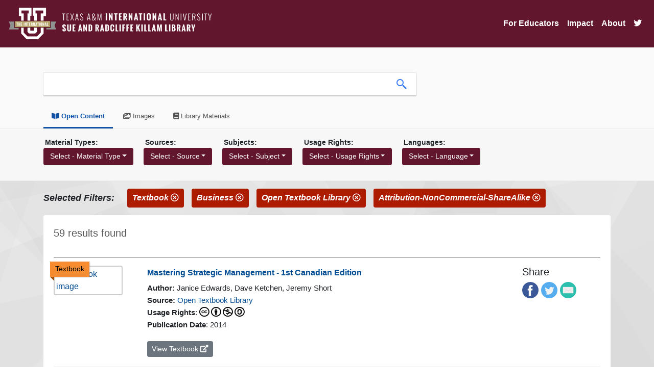

--- FILE ---
content_type: text/html; charset=UTF-8
request_url: https://oer.tamiu.edu/search.php?term=&type=Textbook&source=Open%20Textbook%20Library&subject=Business&usage=Attribution-NonCommercial-ShareAlike&collection=open_content&page=3
body_size: 49349
content:


<!DOCTYPE html>
<html lang="en">
<head>
<title>O.E.R.</title>
<base href="https://oer.tamiu.edu/" />
<link rel="stylesheet" type="text/css" href="slick/slick.css" />
<link rel="stylesheet" type="text/css" href="slick/slick-theme.css" />
<link rel="stylesheet" href="https://maxcdn.bootstrapcdn.com/bootstrap/4.0.0/css/bootstrap.min.css" integrity="sha384-Gn5384xqQ1aoWXA+058RXPxPg6fy4IWvTNh0E263XmFcJlSAwiGgFAW/dAiS6JXm" crossorigin="anonymous">
<link rel="stylesheet" href="https://cdn.jsdelivr.net/gh/fancyapps/fancybox@3.5.7/dist/jquery.fancybox.min.css" />
<link rel="stylesheet" type="text/css" href="css/style.css">
<!-- Scrollbar Custom CSS -->
<link rel="stylesheet" href="https://cdnjs.cloudflare.com/ajax/libs/malihu-custom-scrollbar-plugin/3.1.5/jquery.mCustomScrollbar.min.css">

<script src="https://code.jquery.com/jquery-3.4.1.min.js" integrity="sha256-CSXorXvZcTkaix6Yvo6HppcZGetbYMGWSFlBw8HfCJo=" crossorigin="anonymous"></script>
<link rel="stylesheet" href="https://use.fontawesome.com/releases/v5.6.3/css/all.css" integrity="sha384-UHRtZLI+pbxtHCWp1t77Bi1L4ZtiqrqD80Kn4Z8NTSRyMA2Fd33n5dQ8lWUE00s/" crossorigin="anonymous">
<link rel="icon" href="images/favicon.png" type="image/x-icon">
<meta name="viewport" content="width=device-width, initial-scale=1">
<meta charset="UTF-8">

<!-- Global site tag (gtag.js) - Google Analytics -->
<script async src="https://www.googletagmanager.com/gtag/js?id=G-2MTTMD2R0D"></script>
<script>
  window.dataLayer = window.dataLayer || [];
  function gtag(){dataLayer.push(arguments);}
  gtag('js', new Date());

  gtag('config', 'G-2MTTMD2R0D');
</script>
<style>
@media all and (min-width: 992px) {
	.navbar .nav-item .dropdown-menu{ display: none; }
	.navbar .nav-item:hover .nav-link{ color: #fff;  }
	.navbar .nav-item:hover .dropdown-menu{ display: block; }
	.navbar .nav-item .dropdown-menu{ margin-top:0; }
}
</style>
</head>

<body>

    <nav class="navbar navbar-expand-lg navbar-light navbar-killam">
        <a class="navbar-brand" href="index.php">
            <img class="header-logo img-fluid" src="https://www.tamiu.edu/library/images/killam_library_logo.png" alt="Killam Library logo">
        </a>
        <button class="navbar-toggler" type="button" data-toggle="collapse" data-target="#navbarSupportedContent" aria-controls="navbarSupportedContent" aria-expanded="false" aria-label="Toggle navigation">
            <!--<span class="navbar-toggler-icon"></span>-->
            <i class="fas fa-bars fa-lg"></i>
        </button>

        <div class="collapse navbar-collapse" id="navbarSupportedContent">
            <ul class="navbar-nav ml-auto">

                <li class="nav-item dropdown"><a aria-expanded="false" aria-haspopup="true" class="nav-link" data-toggle="dropdown" href="#" id="navbarDropdown" role="button">For Educators</a>
                    <div aria-labelledby="navbarDropdown" class="dropdown-menu">
                        <a class="dropdown-item" href="oer.php">What are OER?</a>
                        <a class="dropdown-item" href="find.php">Find OER</a>
                        <a class="dropdown-item" href="oer-list.php">List of OER Courses</a>
                        <a class="dropdown-item" href="adopted-oer.php">Adopted OER</a>
                        <a class="dropdown-item" href="help.php">Get Help</a>
                        <a class="dropdown-item" href="grants.php">OER Grants</a>
                        <a class="dropdown-item" href="library.php">Library Resources</a>
                    </div>
                </li>
                
                <!--<li class="nav-item dropdown"><a aria-expanded="false" aria-haspopup="true" class="nav-link" data-toggle="dropdown" href="#" id="navbarDropdown" role="button">For Students</a>
                    <div aria-labelledby="navbarDropdown" class="dropdown-menu">
                        <a class="dropdown-item" href="students.php">Find Courses</a>
                        <a class="dropdown-item" href="https://tamiu.on.worldcat.org/courseReserves/landing">Course Reserves</a>
                    </div>
                </li>-->

                <li class="nav-item">
                    <a class="nav-link" href="impact.php">Impact</a>
                </li>

                <li class="nav-item">
                    <a class="nav-link" href="about.php">About</a>
                </li>
                
                <li class="nav-item">
                    <a class="nav-link" href="https://twitter.com/tamiuOER"><i class="fab fa-twitter fa-1x"></i></a>
                </li>
            </ul>
        </div>
    </nav>

<div class="header">
    <div class="headerContent container">
        <div class="searchContainer">
            <form class="searchForm" action="search.php" method="GET">
                <div class="searchBarContainer">
                    <input type="hidden" name="collection" value="open_content">
                    <input class="searchBox" id="search_box" type="text" name="term" value="" aria-label="search box">
                    <button class="searchButton">
                        <img src="images/search-icon.png" alt="search icon">
                    </button>
                </div>
            </form>
        </div>
    </div><!--end of headerContent-->
    
    <div class="tabsContainer container">
        <ul class="tabList">
            <li class="active">
                <a href='search.php?term=&collection=open_content'><i class="fas fa-book-open"></i> Open Content</a>
            </li>
            <li class="">
                <a href='search.php?term=&collection=images'><i class="fas fa-images"></i> Images</a>
            </li>
            <li>
                <a href='library.php'><i class="fas fa-book"></i> Library Materials</a>
            </li>
        </ul>
    </div>
    
</div><!--end of header-->    
<div class="filterContainer">
    <div class="filterContent">
        <div class="container">
            <div class='filter'><h4 class='filterTitle'>Material Types:</h4><div class='dropdown'><button class='btn btn-filter dropdown-toggle' type='button' id='dropdownMenuButton2' data-toggle='dropdown' aria-haspopup='true' aria-expanded='false'> Select - Material Type</button><div class='dropdown-menu scrollable-menu' aria-labelledby='dropdownMenuButton2'><a class='dropdown-item' href='search.php?term=&usage=Attribution-NonCommercial-ShareAlike&subject=Business&source=Open Textbook Library&collection=open_content&type=Textbook'>Textbook (59)</a></div></div></div><div class='filter'><h4 class='filterTitle'>Sources:</h4><div class='dropdown'><button class='btn btn-filter dropdown-toggle' type='button' id='dropdownMenuButton2' data-toggle='dropdown' aria-haspopup='true' aria-expanded='false'> Select - Source</button><div class='dropdown-menu scrollable-menu' aria-labelledby='dropdownMenuButton2'><a class='dropdown-item' href='search.php?term=&usage=Attribution-NonCommercial-ShareAlike&subject=Business&type=Textbook&collection=open_content&source=Open Textbook Library'>Open Textbook Library (59)</a></div></div></div><div class='filter'><h4 class='filterTitle'>Subjects:</h4><div class='dropdown'><button class='btn btn-filter dropdown-toggle' type='button' id='dropdownMenuButton2' data-toggle='dropdown' aria-haspopup='true' aria-expanded='false'> Select - Subject</button><div class='dropdown-menu scrollable-menu' aria-labelledby='dropdownMenuButton2'><a class='dropdown-item' href='search.php?term=&usage=Attribution-NonCommercial-ShareAlike&source=Open Textbook Library&type=Textbook&collection=open_content&subject=Business'>Business (59)</a></div></div></div><div class='filter'><h4 class='filterTitle'>Usage Rights:</h4><div class='dropdown'><button class='btn btn-filter dropdown-toggle' type='button' id='dropdownMenuButton2' data-toggle='dropdown' aria-haspopup='true' aria-expanded='false'> Select - Usage Rights</button><div class='dropdown-menu scrollable-menu' aria-labelledby='dropdownMenuButton2'><a class='dropdown-item' href='search.php?term=&subject=Business&source=Open Textbook Library&type=Textbook&collection=open_content&usage=Attribution-NonCommercial-ShareAlike'>Attribution-NonCommercial-ShareAlike (59)</a></div></div></div><div class='filter'><h4 class='filterTitle'>Languages:</h4><div class='dropdown'><button class='btn btn-filter dropdown-toggle' type='button' id='dropdownMenuButton2' data-toggle='dropdown' aria-haspopup='true' aria-expanded='false'>Select - Language</button><div class='dropdown-menu scrollable-menu' aria-labelledby='dropdownMenuButton2'></div></div></div>        </div>
    </div>
</div>
    
<div class="container">
    <div class='row filterDisplayRow'>
        <div class='selectedFilters'>Selected Filters:</div><div class='filterButton' class='btn-danger filterName'><a href='search.php?term=&source=Open Textbook Library&usage=Attribution-NonCommercial-ShareAlike&subject=Business&collection=open_content'/>Textbook <i class='far fa-times-circle'></i></a></div><div class='filterButton' class='btn-danger filterName'><a href='search.php?term=&source=Open Textbook Library&usage=Attribution-NonCommercial-ShareAlike&type=Textbook&collection=open_content'/>Business <i class='far fa-times-circle'></i></a></div><div class='filterButton' class='btn-danger filterName'><a href='search.php?term=&type=Textbook&usage=Attribution-NonCommercial-ShareAlike&subject=Business&collection=open_content'/>Open Textbook Library <i class='far fa-times-circle'></i></a></div><div class='filterButton' class='btn-danger filterName'><a href='search.php?term=&subject=Business&type=Textbook&source=Open Textbook Library&collection=open_content'/>Attribution-NonCommercial-ShareAlike <i class='far fa-times-circle'></i></a></div>    </div> 
</div>
    

<div class="container content-container">
    <div class="card card-content">
        <div class="card-body">

        <div class='row'><div class='col-md-12'><p class='resultsCount'>59 results found</p></div></div><hr size='2' noshade><div class='row'><div class='col-md-2'><div class='fulltext'><div class='fulltext-inner'>Textbook</div></div><a href='https://open.umn.edu/opentextbooks/textbooks/430'><img class='img-fluid coverImage img-thumbnail' src='https://brawlins.com/soarOpen/images/cover-image.png' alt='Textbook image'></a></div><div class='col-md-8'><h5 class='title'><a class='result' href='itemRecord.php?id=360' data-linkId='360'>Mastering Strategic Management - 1st Canadian Edition</a></h5><span class='author'><strong>Author:</strong> Janice  Edwards, Dave  Ketchen, Jeremy  Short </span><br><span class='source'><strong>Source:</strong> <a href='https://open.umn.edu/opentextbooks/'>Open Textbook Library</a></span><br><span class='license'><strong>Usage Rights</strong>: <a class='cc-fa-link' data-toggle='tooltip' data-html='true' title='<h6>Attribution-NonCommercial-ShareAlike</h6>This license lets others remix, tweak, and build upon your work non-commercially, as long as they credit you and license their new creations under the identical terms.' href='https://creativecommons.org/licenses/'><i class='fab fa-creative-commons fa-lg'></i> <i class='fab fa-creative-commons-by fa-lg'></i> <i class='fab fa-creative-commons-nc fa-lg'></i> <i class='fab fa-creative-commons-sa fa-lg'></i></a></span><br><span class='pub_date'><strong>Publication Date</strong>: 2014</span><br><span class='item_record'><a class='btn btn-secondary btn-sm' href='https://open.umn.edu/opentextbooks/textbooks/430'> View Textbook <i class='fas fa-external-link-alt'></i></a></span><div style='padding-bottom:3px;'></div></div><div class='col-md-2'><h5 class='title'>Share</h5><a target='_blank' data-service='facebook' title='Share on Facebook' href='http://www.facebook.com/sharer.php?u=https://open.umn.edu/opentextbooks/textbooks/430'><img class='share-icon' src='images/facebook.png' alt='Facebook icon' /></a><a target='_blank' data-service='twitter' title='Share on Twitter' href='https://twitter.com/intent/tweet?url=https://open.umn.edu/opentextbooks/textbooks/430'><img class='share-icon' src='images/twitter.png' alt='Twitter icon' /></a><a data-service='email' title='Share in email' href='mailto:?to=&amp;subject=Mastering Strategic Management - 1st Canadian Edition;body=https://open.umn.edu/opentextbooks/textbooks/430'><img class='share-icon' src='images/email.png' alt='Email icon' /></a></div></div><hr><div class='row'><div class='col-md-2'><div class='fulltext'><div class='fulltext-inner'>Textbook</div></div><a href='https://open.umn.edu/opentextbooks/textbooks/439'><img class='img-fluid coverImage img-thumbnail' src='https://brawlins.com/soarOpen/images/cover-image.png' alt='Textbook image'></a></div><div class='col-md-8'><h5 class='title'><a class='result' href='itemRecord.php?id=369' data-linkId='369'>Health and Safety in Canadian Workplaces</a></h5><span class='author'><strong>Author:</strong> Jason  Foster, Bob  Barnetson </span><br><span class='source'><strong>Source:</strong> <a href='https://open.umn.edu/opentextbooks/'>Open Textbook Library</a></span><br><span class='license'><strong>Usage Rights</strong>: <a class='cc-fa-link' data-toggle='tooltip' data-html='true' title='<h6>Attribution-NonCommercial-ShareAlike</h6>This license lets others remix, tweak, and build upon your work non-commercially, as long as they credit you and license their new creations under the identical terms.' href='https://creativecommons.org/licenses/'><i class='fab fa-creative-commons fa-lg'></i> <i class='fab fa-creative-commons-by fa-lg'></i> <i class='fab fa-creative-commons-nc fa-lg'></i> <i class='fab fa-creative-commons-sa fa-lg'></i></a></span><br><span class='pub_date'><strong>Publication Date</strong>: 2016</span><br><span class='item_record'><a class='btn btn-secondary btn-sm' href='https://open.umn.edu/opentextbooks/textbooks/439'> View Textbook <i class='fas fa-external-link-alt'></i></a></span><div style='padding-bottom:3px;'></div></div><div class='col-md-2'><h5 class='title'>Share</h5><a target='_blank' data-service='facebook' title='Share on Facebook' href='http://www.facebook.com/sharer.php?u=https://open.umn.edu/opentextbooks/textbooks/439'><img class='share-icon' src='images/facebook.png' alt='Facebook icon' /></a><a target='_blank' data-service='twitter' title='Share on Twitter' href='https://twitter.com/intent/tweet?url=https://open.umn.edu/opentextbooks/textbooks/439'><img class='share-icon' src='images/twitter.png' alt='Twitter icon' /></a><a data-service='email' title='Share in email' href='mailto:?to=&amp;subject=Health and Safety in Canadian Workplaces;body=https://open.umn.edu/opentextbooks/textbooks/439'><img class='share-icon' src='images/email.png' alt='Email icon' /></a></div></div><hr><div class='row'><div class='col-md-2'><div class='fulltext'><div class='fulltext-inner'>Textbook</div></div><a href='https://open.umn.edu/opentextbooks/textbooks/658'><img class='img-fluid coverImage img-thumbnail' src='https://brawlins.com/soarOpen/images/cover-image.png' alt='Textbook image'></a></div><div class='col-md-8'><h5 class='title'><a class='result' href='itemRecord.php?id=568' data-linkId='568'>Fundamentals of Business - Canadian Edition</a></h5><span class='author'><strong>Author:</strong> Stephen J. Skripak, Richard  Parsons, Anastasia  Cortes </span><br><span class='source'><strong>Source:</strong> <a href='https://open.umn.edu/opentextbooks/'>Open Textbook Library</a></span><br><span class='license'><strong>Usage Rights</strong>: <a class='cc-fa-link' data-toggle='tooltip' data-html='true' title='<h6>Attribution-NonCommercial-ShareAlike</h6>This license lets others remix, tweak, and build upon your work non-commercially, as long as they credit you and license their new creations under the identical terms.' href='https://creativecommons.org/licenses/'><i class='fab fa-creative-commons fa-lg'></i> <i class='fab fa-creative-commons-by fa-lg'></i> <i class='fab fa-creative-commons-nc fa-lg'></i> <i class='fab fa-creative-commons-sa fa-lg'></i></a></span><br><span class='pub_date'><strong>Publication Date</strong>: 2018</span><br><span class='item_record'><a class='btn btn-secondary btn-sm' href='https://open.umn.edu/opentextbooks/textbooks/658'> View Textbook <i class='fas fa-external-link-alt'></i></a></span><div style='padding-bottom:3px;'></div></div><div class='col-md-2'><h5 class='title'>Share</h5><a target='_blank' data-service='facebook' title='Share on Facebook' href='http://www.facebook.com/sharer.php?u=https://open.umn.edu/opentextbooks/textbooks/658'><img class='share-icon' src='images/facebook.png' alt='Facebook icon' /></a><a target='_blank' data-service='twitter' title='Share on Twitter' href='https://twitter.com/intent/tweet?url=https://open.umn.edu/opentextbooks/textbooks/658'><img class='share-icon' src='images/twitter.png' alt='Twitter icon' /></a><a data-service='email' title='Share in email' href='mailto:?to=&amp;subject=Fundamentals of Business - Canadian Edition;body=https://open.umn.edu/opentextbooks/textbooks/658'><img class='share-icon' src='images/email.png' alt='Email icon' /></a></div></div><hr><div class='row'><div class='col-md-2'><div class='fulltext'><div class='fulltext-inner'>Textbook</div></div><a href='https://open.umn.edu/opentextbooks/textbooks/659'><img class='img-fluid coverImage img-thumbnail' src='https://brawlins.com/soarOpen/images/cover-image.png' alt='Textbook image'></a></div><div class='col-md-8'><h5 class='title'><a class='result' href='itemRecord.php?id=569' data-linkId='569'>eMarketing - The Essential Guide to Online Marketing</a></h5><span class='author'><strong>Author:</strong> Rob  Stokes, Saylor  Academy </span><br><span class='source'><strong>Source:</strong> <a href='https://open.umn.edu/opentextbooks/'>Open Textbook Library</a></span><br><span class='license'><strong>Usage Rights</strong>: <a class='cc-fa-link' data-toggle='tooltip' data-html='true' title='<h6>Attribution-NonCommercial-ShareAlike</h6>This license lets others remix, tweak, and build upon your work non-commercially, as long as they credit you and license their new creations under the identical terms.' href='https://creativecommons.org/licenses/'><i class='fab fa-creative-commons fa-lg'></i> <i class='fab fa-creative-commons-by fa-lg'></i> <i class='fab fa-creative-commons-nc fa-lg'></i> <i class='fab fa-creative-commons-sa fa-lg'></i></a></span><br><span class='pub_date'><strong>Publication Date</strong>: 2012</span><br><span class='item_record'><a class='btn btn-secondary btn-sm' href='https://open.umn.edu/opentextbooks/textbooks/659'> View Textbook <i class='fas fa-external-link-alt'></i></a></span><div style='padding-bottom:3px;'></div></div><div class='col-md-2'><h5 class='title'>Share</h5><a target='_blank' data-service='facebook' title='Share on Facebook' href='http://www.facebook.com/sharer.php?u=https://open.umn.edu/opentextbooks/textbooks/659'><img class='share-icon' src='images/facebook.png' alt='Facebook icon' /></a><a target='_blank' data-service='twitter' title='Share on Twitter' href='https://twitter.com/intent/tweet?url=https://open.umn.edu/opentextbooks/textbooks/659'><img class='share-icon' src='images/twitter.png' alt='Twitter icon' /></a><a data-service='email' title='Share in email' href='mailto:?to=&amp;subject=eMarketing - The Essential Guide to Online Marketing;body=https://open.umn.edu/opentextbooks/textbooks/659'><img class='share-icon' src='images/email.png' alt='Email icon' /></a></div></div><hr><div class='row'><div class='col-md-2'><div class='fulltext'><div class='fulltext-inner'>Textbook</div></div><a href='https://open.umn.edu/opentextbooks/textbooks/668'><img class='img-fluid coverImage img-thumbnail' src='https://brawlins.com/soarOpen/images/cover-image.png' alt='Textbook image'></a></div><div class='col-md-8'><h5 class='title'><a class='result' href='itemRecord.php?id=578' data-linkId='578'>Introduction to Financial Accounting: U.S. GAAP Adaptation</a></h5><span class='author'><strong>Author:</strong> David  Annand, Donna  Marchand, Henry  Dauderis </span><br><span class='source'><strong>Source:</strong> <a href='https://open.umn.edu/opentextbooks/'>Open Textbook Library</a></span><br><span class='license'><strong>Usage Rights</strong>: <a class='cc-fa-link' data-toggle='tooltip' data-html='true' title='<h6>Attribution-NonCommercial-ShareAlike</h6>This license lets others remix, tweak, and build upon your work non-commercially, as long as they credit you and license their new creations under the identical terms.' href='https://creativecommons.org/licenses/'><i class='fab fa-creative-commons fa-lg'></i> <i class='fab fa-creative-commons-by fa-lg'></i> <i class='fab fa-creative-commons-nc fa-lg'></i> <i class='fab fa-creative-commons-sa fa-lg'></i></a></span><br><span class='pub_date'><strong>Publication Date</strong>: 2019</span><br><span class='item_record'><a class='btn btn-secondary btn-sm' href='https://open.umn.edu/opentextbooks/textbooks/668'> View Textbook <i class='fas fa-external-link-alt'></i></a></span><div style='padding-bottom:3px;'></div></div><div class='col-md-2'><h5 class='title'>Share</h5><a target='_blank' data-service='facebook' title='Share on Facebook' href='http://www.facebook.com/sharer.php?u=https://open.umn.edu/opentextbooks/textbooks/668'><img class='share-icon' src='images/facebook.png' alt='Facebook icon' /></a><a target='_blank' data-service='twitter' title='Share on Twitter' href='https://twitter.com/intent/tweet?url=https://open.umn.edu/opentextbooks/textbooks/668'><img class='share-icon' src='images/twitter.png' alt='Twitter icon' /></a><a data-service='email' title='Share in email' href='mailto:?to=&amp;subject=Introduction to Financial Accounting: U.S. GAAP Adaptation;body=https://open.umn.edu/opentextbooks/textbooks/668'><img class='share-icon' src='images/email.png' alt='Email icon' /></a></div></div><hr><div class='row'><div class='col-md-2'><div class='fulltext'><div class='fulltext-inner'>Textbook</div></div><a href='https://open.umn.edu/opentextbooks/textbooks/694'><img class='img-fluid coverImage img-thumbnail' src='https://brawlins.com/soarOpen/images/cover-image.png' alt='Textbook image'></a></div><div class='col-md-8'><h5 class='title'><a class='result' href='itemRecord.php?id=603' data-linkId='603'>Principles of Accounting Volume 1 Financial Accounting</a></h5><span class='author'><strong>Author:</strong> Contributing  Authors </span><br><span class='source'><strong>Source:</strong> <a href='https://open.umn.edu/opentextbooks/'>Open Textbook Library</a></span><br><span class='license'><strong>Usage Rights</strong>: <a class='cc-fa-link' data-toggle='tooltip' data-html='true' title='<h6>Attribution-NonCommercial-ShareAlike</h6>This license lets others remix, tweak, and build upon your work non-commercially, as long as they credit you and license their new creations under the identical terms.' href='https://creativecommons.org/licenses/'><i class='fab fa-creative-commons fa-lg'></i> <i class='fab fa-creative-commons-by fa-lg'></i> <i class='fab fa-creative-commons-nc fa-lg'></i> <i class='fab fa-creative-commons-sa fa-lg'></i></a></span><br><span class='pub_date'><strong>Publication Date</strong>: 2019</span><br><span class='item_record'><a class='btn btn-secondary btn-sm' href='https://open.umn.edu/opentextbooks/textbooks/694'> View Textbook <i class='fas fa-external-link-alt'></i></a></span><div style='padding-bottom:3px;'></div></div><div class='col-md-2'><h5 class='title'>Share</h5><a target='_blank' data-service='facebook' title='Share on Facebook' href='http://www.facebook.com/sharer.php?u=https://open.umn.edu/opentextbooks/textbooks/694'><img class='share-icon' src='images/facebook.png' alt='Facebook icon' /></a><a target='_blank' data-service='twitter' title='Share on Twitter' href='https://twitter.com/intent/tweet?url=https://open.umn.edu/opentextbooks/textbooks/694'><img class='share-icon' src='images/twitter.png' alt='Twitter icon' /></a><a data-service='email' title='Share in email' href='mailto:?to=&amp;subject=Principles of Accounting Volume 1 Financial Accounting;body=https://open.umn.edu/opentextbooks/textbooks/694'><img class='share-icon' src='images/email.png' alt='Email icon' /></a></div></div><hr><div class='row'><div class='col-md-2'><div class='fulltext'><div class='fulltext-inner'>Textbook</div></div><a href='https://open.umn.edu/opentextbooks/textbooks/695'><img class='img-fluid coverImage img-thumbnail' src='https://brawlins.com/soarOpen/images/cover-image.png' alt='Textbook image'></a></div><div class='col-md-8'><h5 class='title'><a class='result' href='itemRecord.php?id=604' data-linkId='604'>Principles of Accounting Volume 2 Managerial Accounting</a></h5><span class='author'><strong>Author:</strong> Contributing  Authors </span><br><span class='source'><strong>Source:</strong> <a href='https://open.umn.edu/opentextbooks/'>Open Textbook Library</a></span><br><span class='license'><strong>Usage Rights</strong>: <a class='cc-fa-link' data-toggle='tooltip' data-html='true' title='<h6>Attribution-NonCommercial-ShareAlike</h6>This license lets others remix, tweak, and build upon your work non-commercially, as long as they credit you and license their new creations under the identical terms.' href='https://creativecommons.org/licenses/'><i class='fab fa-creative-commons fa-lg'></i> <i class='fab fa-creative-commons-by fa-lg'></i> <i class='fab fa-creative-commons-nc fa-lg'></i> <i class='fab fa-creative-commons-sa fa-lg'></i></a></span><br><span class='pub_date'><strong>Publication Date</strong>: 2019</span><br><span class='item_record'><a class='btn btn-secondary btn-sm' href='https://open.umn.edu/opentextbooks/textbooks/695'> View Textbook <i class='fas fa-external-link-alt'></i></a></span><div style='padding-bottom:3px;'></div></div><div class='col-md-2'><h5 class='title'>Share</h5><a target='_blank' data-service='facebook' title='Share on Facebook' href='http://www.facebook.com/sharer.php?u=https://open.umn.edu/opentextbooks/textbooks/695'><img class='share-icon' src='images/facebook.png' alt='Facebook icon' /></a><a target='_blank' data-service='twitter' title='Share on Twitter' href='https://twitter.com/intent/tweet?url=https://open.umn.edu/opentextbooks/textbooks/695'><img class='share-icon' src='images/twitter.png' alt='Twitter icon' /></a><a data-service='email' title='Share in email' href='mailto:?to=&amp;subject=Principles of Accounting Volume 2 Managerial Accounting;body=https://open.umn.edu/opentextbooks/textbooks/695'><img class='share-icon' src='images/email.png' alt='Email icon' /></a></div></div><hr><div class='row'><div class='col-md-2'><div class='fulltext'><div class='fulltext-inner'>Textbook</div></div><a href='https://open.umn.edu/opentextbooks/textbooks/839'><img class='img-fluid coverImage img-thumbnail' src='https://brawlins.com/soarOpen/images/cover-image.png' alt='Textbook image'></a></div><div class='col-md-8'><h5 class='title'><a class='result' href='itemRecord.php?id=724' data-linkId='724'>Business Computers 365</a></h5><span class='author'><strong>Author:</strong> Marcus  Lacher </span><br><span class='source'><strong>Source:</strong> <a href='https://open.umn.edu/opentextbooks/'>Open Textbook Library</a></span><br><span class='license'><strong>Usage Rights</strong>: <a class='cc-fa-link' data-toggle='tooltip' data-html='true' title='<h6>Attribution-NonCommercial-ShareAlike</h6>This license lets others remix, tweak, and build upon your work non-commercially, as long as they credit you and license their new creations under the identical terms.' href='https://creativecommons.org/licenses/'><i class='fab fa-creative-commons fa-lg'></i> <i class='fab fa-creative-commons-by fa-lg'></i> <i class='fab fa-creative-commons-nc fa-lg'></i> <i class='fab fa-creative-commons-sa fa-lg'></i></a></span><br><span class='pub_date'><strong>Publication Date</strong>: 2019</span><br><span class='item_record'><a class='btn btn-secondary btn-sm' href='https://open.umn.edu/opentextbooks/textbooks/839'> View Textbook <i class='fas fa-external-link-alt'></i></a></span><div style='padding-bottom:3px;'></div></div><div class='col-md-2'><h5 class='title'>Share</h5><a target='_blank' data-service='facebook' title='Share on Facebook' href='http://www.facebook.com/sharer.php?u=https://open.umn.edu/opentextbooks/textbooks/839'><img class='share-icon' src='images/facebook.png' alt='Facebook icon' /></a><a target='_blank' data-service='twitter' title='Share on Twitter' href='https://twitter.com/intent/tweet?url=https://open.umn.edu/opentextbooks/textbooks/839'><img class='share-icon' src='images/twitter.png' alt='Twitter icon' /></a><a data-service='email' title='Share in email' href='mailto:?to=&amp;subject=Business Computers 365;body=https://open.umn.edu/opentextbooks/textbooks/839'><img class='share-icon' src='images/email.png' alt='Email icon' /></a></div></div><hr><div class='row'><div class='col-md-2'><div class='fulltext'><div class='fulltext-inner'>Textbook</div></div><a href='https://open.umn.edu/opentextbooks/textbooks/938'><img class='img-fluid coverImage img-thumbnail' src='https://brawlins.com/soarOpen/images/cover-image.png' alt='Textbook image'></a></div><div class='col-md-8'><h5 class='title'><a class='result' href='itemRecord.php?id=817' data-linkId='817'>Critical Employment/ Ethical/ and Legal Scenarios in Human Resource Development</a></h5><span class='author'><strong>Author:</strong> Claretha  Hughes </span><br><span class='source'><strong>Source:</strong> <a href='https://open.umn.edu/opentextbooks/'>Open Textbook Library</a></span><br><span class='license'><strong>Usage Rights</strong>: <a class='cc-fa-link' data-toggle='tooltip' data-html='true' title='<h6>Attribution-NonCommercial-ShareAlike</h6>This license lets others remix, tweak, and build upon your work non-commercially, as long as they credit you and license their new creations under the identical terms.' href='https://creativecommons.org/licenses/'><i class='fab fa-creative-commons fa-lg'></i> <i class='fab fa-creative-commons-by fa-lg'></i> <i class='fab fa-creative-commons-nc fa-lg'></i> <i class='fab fa-creative-commons-sa fa-lg'></i></a></span><br><span class='pub_date'><strong>Publication Date</strong>: 2020</span><br><span class='item_record'><a class='btn btn-secondary btn-sm' href='https://open.umn.edu/opentextbooks/textbooks/938'> View Textbook <i class='fas fa-external-link-alt'></i></a></span><div style='padding-bottom:3px;'></div></div><div class='col-md-2'><h5 class='title'>Share</h5><a target='_blank' data-service='facebook' title='Share on Facebook' href='http://www.facebook.com/sharer.php?u=https://open.umn.edu/opentextbooks/textbooks/938'><img class='share-icon' src='images/facebook.png' alt='Facebook icon' /></a><a target='_blank' data-service='twitter' title='Share on Twitter' href='https://twitter.com/intent/tweet?url=https://open.umn.edu/opentextbooks/textbooks/938'><img class='share-icon' src='images/twitter.png' alt='Twitter icon' /></a><a data-service='email' title='Share in email' href='mailto:?to=&amp;subject=Critical Employment/ Ethical/ and Legal Scenarios in Human Resource Development;body=https://open.umn.edu/opentextbooks/textbooks/938'><img class='share-icon' src='images/email.png' alt='Email icon' /></a></div></div><hr><div class="paginationContainer">
    <div class="pageButtons">

        <a class='page-link firstPageLink' href='search.php?term=&type=Textbook&source=Open Textbook Library&subject=Business&usage=Attribution-NonCommercial-ShareAlike&collection=open_content&page=1' aria-label='last page link'><i class='fas fa-backward fa-lg'></i></a><div class='pageNumberContainer no-page-link'><img class='img-fluid' src='images/pageStart.png' alt='Start of page image'></div><div class='pageNumberContainer page-link'>
                            <a href='search.php?term=&type=Textbook&source=Open Textbook Library&subject=Business&usage=Attribution-NonCommercial-ShareAlike&collection=open_content&page=1'>
                                <img class='img-fluid' src='images/page.png' alt='pages image'/>
                                <span class='pageNumber'>1</span>
                            </a>
                        </div><div class='pageNumberContainer page-link'>
                            <a href='search.php?term=&type=Textbook&source=Open Textbook Library&subject=Business&usage=Attribution-NonCommercial-ShareAlike&collection=open_content&page=2'>
                                <img class='img-fluid' src='images/page.png' alt='pages image'/>
                                <span class='pageNumber'>2</span>
                            </a>
                        </div><div class='pageNumberContainer pageActive page-link'>
                        <img class='img-fluid' src='images/pageSelected.png' alt='selected page page image'/>
                        <span class='pageNumber'>3</span>
                        </div><div class='pageNumberContainer no-page-link'><img class='img-fluid' src='images/pageEnd.png' alt='End of page image'></div><a class='page-link lastPageLink' href='search.php?term=&type=Textbook&source=Open Textbook Library&subject=Business&usage=Attribution-NonCommercial-ShareAlike&collection=open_content&page=3' aria-label='last page link'><i class='fas fa-forward fa-lg'></i></a>
    </div>

</div><!--end of pagination container-->
        </div>
    </div>
</div>
    

<div class="footer">
  <div class="container footer-container">
    <div class="row">
        <div class="col-md-12 text-center">
            
            <a class="button" href="https://www.facebook.com/Killam-Library-160432987305025/" title="Like Killam Library on Facebook"><i class="fab fa-facebook-f fa-2x"></i></a>
            <a class="button" href="https://twitter.com/killamlibrary" title="Follow Killam Library on Twitter"><i class="fab fa-twitter fa-2x"></i></a> 
            <a class="button" href="https://www.youtube.com/channel/UCebQsdIUCeuBqPiRSZZHOiw" title="Subscribe to Killam Library's YouTube Channel"><i class="fab fa-youtube fa-2x"></i></a>
            <a class="button" href="https://www.instagram.com/killamlibrary/" title="Follow Killam Library on Instagram"><i class="fab fa-instagram fa-2x"></i></a>
            <a class="button" href="https://www.tamiu.edu/library/index.shtml" title="Killam Library"><i class="fas fa-university fa-2x"></i></a> 
            <!--<a class="button" href="#" title="Get Source Code on GitHub"><i class="fab fa-github fa-2x"></i></a> -->
            <a class="button" href="admin/admin.php" title="Admin Login"><i class="fas fa-sign-in-alt fa-2x"></i></a> 
      </div>
    </div><!--end of row-->
  </div>
</div>

<style>
    .main-footer {
    font-family: 'Raleway',sans-serif;
    -webkit-font-feature-settings: "lnum"!important;
    -moz-font-feature-settings: "lnum"!important;
    -ms-font-feature-settings: "lnum"!important;
    -o-font-feature-settings: "lnum"!important;
    font-feature-settings: "lnum"!important;
    text-rendering: optimizeLegibility!important;
    -webkit-font-smoothing: antialiased!important;
    color: #000;
    font-size: .95em;
}
.main-footer {
    padding: 10px 10px 10px 10px;
    padding-top: 10px;
    background-color: #fff;
    background-image: url(https://www.tamiu.edu/edelmiro/maroon-bkg.jpg);
    width: 100%;
    background-size: auto;
    background-size: cover;
    background-position: center;
    background-attachment: scroll;
    background-repeat: no-repeat;
    padding-top: 90px;
    position: relative;
    z-index: 4;
    box-shadow: 0 0 20px rgb(0 0 0 / 30%);
}
  #footer-univ {
    width: 150px;
}
    nav.main-footer p.footer-title-univ {
    margin-top: .3em;
    font-size: 1.4em;
    font-weight: 700;
}

nav.main-footer p, nav.main-footer ul li {
    color: #fff;
    font-size: 1.1em;
    text-shadow: 0 2px 10px #61162d;
}
    nav.main-footer a {
    color: #fff;
    transition: all .3s;
    text-decoration-line: underline;
}
    nav.main-footer a span.fa-2x {
    color: #fff;
    padding-right: .5em;
    margin-bottom: .5em;
    text-decoration-line: none!important;
    text-decoration: none!important;
    transition: all .3s;
}
    .fab {
    font-family: "Font Awesome 5 Brands";
    font-weight: 400;
}
    .fa-2x {
    font-size: 2em;
}
    nav.main-footer p.footer-title {
    font-size: 1.3em;
    font-weight: 700;
}
nav.main-footer p, nav.main-footer ul li {
    color: #fff;
    font-size: 1.1em;
    text-shadow: 0 2px 10px #61162d;
}
    .footer-title::after {
    content: "";
    height: 3px;
    width: 2em;
    position: relative;
    background-color: #b5a36a;
    display: block;
}
    #learn-menu, #navigate-menu {
    margin-left: 0;
    padding-left: 0;
    list-style-type: none;
}
    .disclaimer-row {
    position: relative;
}
    .margin-top {
    margin-top: 50px;
}
    #am-logo {
    max-width: 100px;
}
    .disclaimer-col {
    position: absolute;
    bottom: 0;
    right: 0;
    text-align: right;
}
  .disclaimer-col .dropup {
    position: relative;
    display: inline-block;
    width: 100%;
}
    .disclaimer-col .dropup:hover .dropbtn {
    background-color: #ffffff36;
}

.disclaimer-col .dropbtn {
    background-color: rgba(0,0,0,0);
    color: #fff;
    padding: .5em;
    border: 2px solid #fff;
    margin: 0;
    letter-spacing: 1px;
    font-size: 1.1em;
    width: auto;
    margin-bottom: .5em;
}
    .disclaimer-col .dropup-content {
    position: absolute;
    bottom: 50px;
    background-color: #f1f1f1;
    min-width: 160px;
    box-shadow: 0 8px 16px 0 rgb(0 0 0 / 20%);
    z-index: 1;
    margin: 0;
    width: 33%;
    visibility: hidden;
    opacity: 0;
    transition: visibility .3s,opacity .3s;
    right: 0;
}
    .disclaimer-col .dropup-content a:hover{background-color:#ddd}.disclaimer-col .dropup:hover .dropup-content{visibility:visible;opacity:1}.disclaimer-col .dropup:hover .dropbtn{background-color:#ffffff36}
#disclaimer li {
    display: inline-block;
}
    .disclaimer-col .dropup-content a {
    font-size: 12px;
    color: #000;
    padding: 3px 5px;
    text-decoration: none;
    display: block;
}
    #disclaimer li:not(:last-child)::after {
    padding-left: 15px;
    content: "|";
    padding-right: 15px;
}
</style>

<nav aria-label="Main Footer" class="main-footer">
		<div class="overlay">
			<div class="container">
				<div class="row">
					<div class="col-md-4">
						<img alt="TAMIU International U Icon" id="footer-univ" src="https://www.tamiu.edu/edelmiro/intl-white.png">
						<p class="footer-title-univ">Texas A&amp;M International University</p>
						<div class="contact-row">
							<a href="https://www.facebook.com/txamiu"><span class="fab fa-2x fa-facebook" aria-hidden="true"></span><span class="sr-only">Facebook Icon</span></a>
							<a href="https://www.instagram.com/txamiu/"><span class="fab fa-2x fa-instagram" aria-hidden="true"></span><span class="sr-only">Instagram Icon</span></a>
							<a href="https://twitter.com/txamiu"><span class="fab fa-2x fa-twitter" aria-hidden="true"></span><span class="sr-only">Twitter Icon</span></a>
							<a href="https://www.linkedin.com/school/texas-a&amp;m-international-university/"><span class="fab fa-2x fa-linkedin" aria-hidden="true"></span><span class="sr-only">LinkedIn Icon</span></a>
							<a href="https://www.youtube.com/c/txamiu"><span class="fab fa-2x fa-youtube" aria-hidden="true"></span><span class="sr-only">YouTube Icon</span></a>
							<a href="https://www.tamiu.edu/newsinfo/current.rss"><span class="fas fa-2x fa-rss" aria-hidden="true"></span><span class="sr-only">RSS Icon</span></a>
							
						</div>
						<p>5201 University Boulevard
							<br>Laredo, Texas 78041
							<br>
							<a href="tel:+19563262001">956.326.2001</a>
							<br>
							<a href="mailto:enroll@tamiu.edu">enroll@tamiu.edu</a>
						</p>
						<p>
							<a href="https://www.tamiu.edu/map.shtml"><span class="fas fa-map-marker-alt" aria-hidden="true"><span class="sr-only">Map Marker Icon</span></span> Campus Map</a>
						</p>
					</div>
					<div class="col-md-4">
						<p class="footer-title">Learn More</p>
						<ul id="learn-menu">
							<li>
								<a href="https://www.tamiu.edu/general.shtml">About TAMIU</a>
							</li>
							<li>
								<a href="https://www.tamiu.edu/current.shtml">Current Students</a>
							</li>
							<li>
								<a href="https://www.tamiu.edu/prospect/index.shtml">Future Students</a>
							</li>
							<li>
								<a href="https://alumni.tamiu.edu/">Alumni &amp; Giving</a>
							</li>
							<li>
								<a href="http://uconnect.tamiu.edu/">Uconnect</a>
							</li>
						</ul>
					</div>
					<div class="col-md-4">
						<p class="footer-title">Navigate</p>
						<ul id="navigate-menu">
						    <li><a href="https://www.tamiu.edu/accessibility/index.shtml">Accessibility</a></li>
						    <li><a href="https://www.tamiu.edu/reportit/index.shtml">Report It!</a></li>
						    <li>
								<a href="https://www.tamiu.edu/compliance/Title IX.shtml">
									Title IX Reporting
								</a>
							</li>
							<li>
								<a href="https://www.tamiu.edu/counseling/resources.shtml">Mental Health Resources</a>
							</li>
							<li>
								<a href="https://veterans.portal.texas.gov/">Texas Veterans Portal</a>
							</li>
							<li>
								<a href="https://facultyprofiles.tamiu.edu/facultyprofiles.aspx">Faculty Profiles</a>
							</li>
							<li>
								<a href="https://info.tamiu.edu/courseslist.aspx">Faculty and Course Info</a>
							</li>
							<li>
								<a href="http://employment.tamiu.edu/">Jobs@TAMIU</a>
							</li>
							<li>
								<a href="https://secure.ethicspoint.com/domain/media/en/gui/19681/index.html">
									<em>EthicsPoint</em> - Risk, Fraud &amp; Misconduct Hotline
								
								</a>
							</li>
							<li>
								<a href="https://www.tamiu.edu/general.shtml#accreditation">
									Campus Accreditation
								</a>
							</li>
						</ul>
					</div>
                </div>
					<div class="clearfix"></div>
					<div class="margin-top" style="margin-top: 50px;"></div>
					<div class="col-xs-12">
						<div class="row disclaimer-row">
							<div class="col-md-4 col-xs-12">
								<img alt="Member of the Texas A&amp;M University System" id="am-logo" src="https://www.tamiu.edu/_files/images/tamiu-footer-logo-white.svg">
                                <!--<div id="google_translate_element"></div>-->  
							</div>
							<div class="disclaimer-col col-md-8 col-xs-12">
							    <div class="dropup">
							        <button class="dropbtn">Important Links ^</button>
							        <div class="dropup-content">
							            <a href="https://www.tamiu.edu/clery.pdf">Annual Security &amp; Fire Safety Report</a> 
							            <a href="https://www.bkstr.com/texasaminternationalstore/">Bookstore</a> 
							            <a href="https://www.tamiu.edu/compact.shtml">Compact with Texans</a> 
							            <a href="https://www.tamiu.edu/adminis/physplnt/energy_savings.shtml">Energy Savings Program</a> 
							            <a href="http://assets.system.tamus.edu/files/budgets-acct/pdf/HB_12/HB12_Report_TAMIU.pdf">Information Regarding Staff Compensation</a> 
							            <a href="https://www.tamiu.edu/EEO.shtml">Non-Discrimination/Sexual Harassment</a> 
							            <a href="https://www.tamiu.edu/newsinfo/pubinfoact.shtml" rel="nofollow" title="open records/public information">Open Records</a> 
							            <a href="https://www.tamiu.edu/privacy.shtml">Privacy Statement</a> 
							            <a href="https://www.tamus.edu/marcomm/socialmedia/public/">Public Social Media Notification</a> 
							            <a href="https://www.tamiu.edu/sitepolicies.shtml">Site Policies</a> 
							            <a href="http://publishingext.dir.texas.gov/portal/internal/resources/DocumentLibrary/State%20Website%20Linking%20and%20Privacy%20Policy.pdf" title="State Link">State Link Policy</a> 
							            <a href="https://texas.gov/" title="State of Texas">State of Texas</a> 
							            <a href="https://www.tsl.texas.gov/trail/index.html" title="Statewide Search">Statewide Search</a> 
							            <a href="https://www.tamiu.edu/StudentConsumerInformation.shtml">Student Consumer Information</a> 
							            <a href="https://www.tamiu.edu/tos.shtml">Terms of Service</a> 
							            <a href="http://www.texashomelandsecurity.com/" title="Texas Homeland Security">Texas Homeland Security</a> 
							            <a href="https://www.tamiu.edu/veterans/index.shtml">Veterans Affairs</a>
							        </div>
</div>
								<ul class="horizontal-list" id="disclaimer">
									<li>
										<a href="https://www.tamiu.edu/disclaimer.shtml">Disclaimer</a>
									</li>
									<li>
										<a href="https://www.tamiu.edu/directory/">Directory</a>
									</li>
									<!--<li>
										<a href="http://translate.google.com/translate?hl=en&amp;sl=en&amp;tl=es&amp;u=http://www.tamiu.edu/index.shtml">Español</a>
									</li>-->
									<li>
										<a href="https://www.tamiu.edu/feedback.shtml">Feedback</a>
									</li>
								</ul>
							</div>
						</div>
					</div>
				</div>
			</div>
	</nav>


<!--End of Google Translate JS-->

<script type="text/javascript" src="//translate.google.com/translate_a/element.js?cb=googleTranslateElementInit"></script>

<script src="https://cdnjs.cloudflare.com/ajax/libs/popper.js/1.12.9/umd/popper.min.js" integrity="sha384-ApNbgh9B+Y1QKtv3Rn7W3mgPxhU9K/ScQsAP7hUibX39j7fakFPskvXusvfa0b4Q" crossorigin="anonymous"></script>
<script src="https://maxcdn.bootstrapcdn.com/bootstrap/4.0.0/js/bootstrap.min.js" integrity="sha384-JZR6Spejh4U02d8jOt6vLEHfe/JQGiRRSQQxSfFWpi1MquVdAyjUar5+76PVCmYl" crossorigin="anonymous"></script>
<script src="https://cdn.jsdelivr.net/gh/fancyapps/fancybox@3.5.7/dist/jquery.fancybox.min.js"></script>
<script src="https://unpkg.com/masonry-layout@4/dist/masonry.pkgd.min.js"></script>
<script type="text/javascript" src="js/script.js"></script>

<!--js for slick slider-->
<script type="text/javascript" src="slick/slick.min.js"></script>
<script type="text/javascript">
$(document).ready(function(){
  $('.related-items, .course-items').slick({
    lazyLoad: 'ondemand',
    dots: true,
    infinite: false,
    slidesToShow: 6,
    slidesToScroll: 6,
    responsive: [
    {
      breakpoint: 1024,
      settings: {
        slidesToShow: 3,
        slidesToScroll: 3,
        infinite: true,
        dots: false
      }
    },
    {
      breakpoint: 600,
      settings: {
        slidesToShow: 2,
        slidesToScroll: 2,
        dots: false
      }
    },
    {
      breakpoint: 480,
      settings: {
        slidesToShow: 1,
        slidesToScroll: 1,
        dots: false
      }
    }
    // You can unslick at a given breakpoint now by adding:
    // settings: "unslick"
    // instead of a settings object
  ]
  });
    
});

</script>
<!--end of js for slick slider-->

<script>
    
    $(function () {
      $('[data-toggle="tooltip"]').tooltip()
    })
</script>


<script src="js/clipboard.min.js"></script>
<script src="https://unpkg.com/sweetalert/dist/sweetalert.min.js"></script>
<script>
    //Copy search widget code
    var clipboard = new ClipboardJS('.btn');

    clipboard.on('success', function(e) {
        swal("Awesome!", "You successfully copied Search Widget code!", "success");
    });

    clipboard.on('error', function(e) {
        swal("Oh no!", "Something went wrong and the widget code didn't copy! Try again.", "error");
    });


    //Counts up numbers on homepage
    $('.number').each(function () {
        $(this).prop('Counter',0).animate({
            Counter: $(this).text()
        }, {
            duration: 4000,
            easing: 'swing',
            step: function (now) {
                $(this).text(Math.ceil(now).toLocaleString('en'));
            }
        });
    });
    

    $(".searchForm").submit(function() {
        $("#loadingModal").modal("show");
    });
    
     
$(function(){
 
	$('#search_box').keyup(function()
	{
		var yourInput = $(this).val();
		re = /[`~!@#$%^&*()_|+\-=?;:,.<>\{\}\[\]\\\/]/gi;
		var isSplChar = re.test(yourInput);
		if(isSplChar)
		{
			var no_spl_char = yourInput.replace(/[`~!@#$%^&*()_|+\-=?;:,.<>\{\}\[\]\\\/]/gi, '');
			$(this).val(no_spl_char);
		}
	});
 
});

</script>

<div class="modal fade" id="loadingModal" tabindex="-1" role="dialog" aria-labelledby="loadingModal" aria-hidden="true" data-backdrop="static" data-keyboard="false">
  <div class="modal-dialog modal-dialog-centered modal-sm" role="document">
    <div class="modal-content">
      <div class="modal-body text-center">
        <img src="images/loading.gif" alt="loading-spinner">
      </div>
    </div>
  </div>
</div>    
</body>
</html>